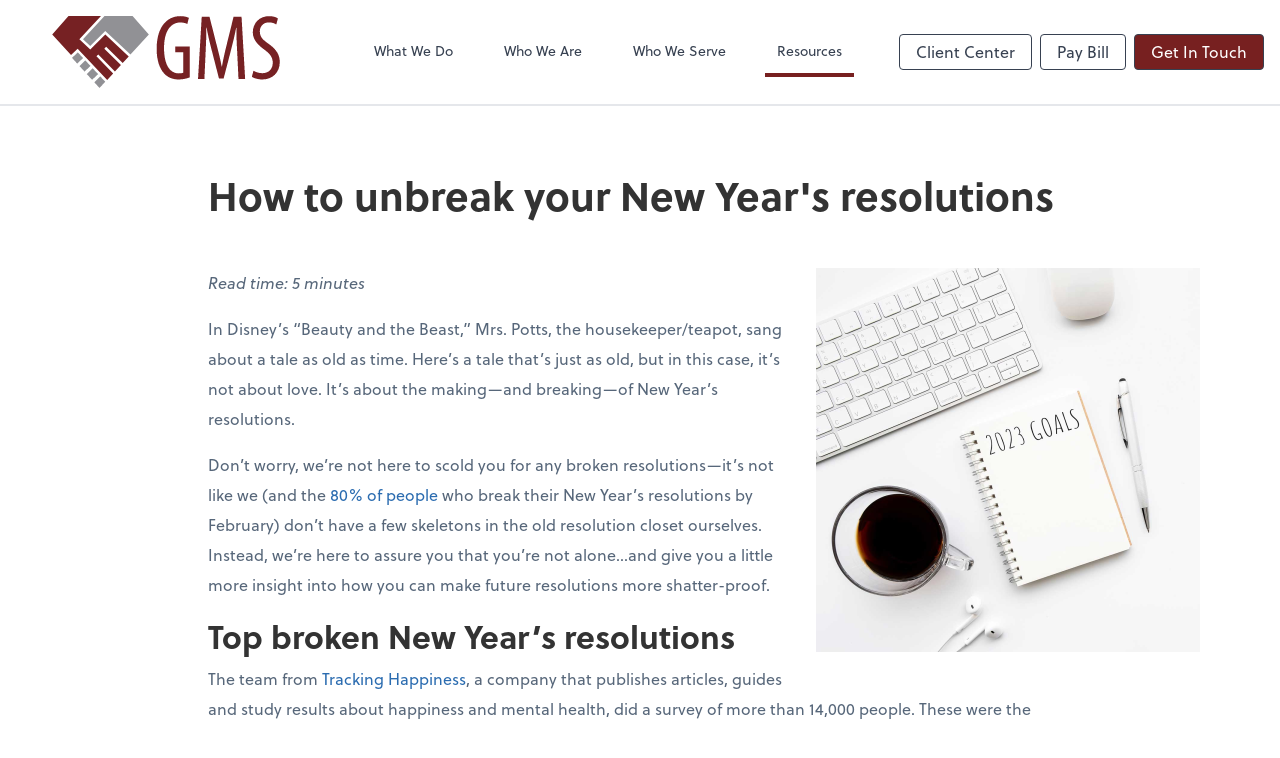

--- FILE ---
content_type: text/html; charset=UTF-8
request_url: https://www.gms-cpa.com/resources/quick-reads/how-to-unbreak-your-new-year-s-resolution
body_size: 8867
content:
<!DOCTYPE html>
<html lang="en">

<head>
  <meta charset="utf-8">
  <meta name="viewport" content="width=device-width, initial-scale=1, shrink-to-fit=no">
  <meta http-equiv="x-ua-compatible" content="ie=edge">
  <meta http-equiv="Content-Security-Policy" script-src='unsafe-inline'>


      <title>How to unbreak your New Year&#039;s resolutions | George, Morgan &amp; Sneed, P.C. | George, Morgan &amp; Sneed, P.C.</title>
<meta name="description" content="Is there a way to increase your chances of emerging victorious from resolution season? Absolutely—by keeping some of these tips in mind.">
<link rel="canonical" href="https://www.gms-cpa.com/resources/quick-reads/how-to-unbreak-your-new-year-s-resolution" />

        <meta property="og:siteName" content="George, Morgan &amp; Sneed, P.C." />
    <meta property="og:url" content="https://www.gms-cpa.com/resources/quick-reads/how-to-unbreak-your-new-year-s-resolution"/>
    <meta property="og:type" content="website" />
    <meta property="og:title" content="How to unbreak your New Year&#039;s Resolution"/>
    <meta property="og:description" content="Is there a way to increase your chances of emerging victorious from resolution season? Absolutely—by keeping some of these tips in mind." />
            <meta property="og:image" content="https://res.cloudinary.com/rootworks/image/upload/c_fill,f_auto,g_face:auto,h_630,w_1200/v1/web_assets/how-to-unbreak-your-new-years-resolution-teaser-image-jan-feb-2023_igya3r" />
        <meta property="og:image:width" content="1200" />
    <meta property="og:image:height" content="630" />


        <meta name="twitter:card" content="summary_large_image" />
    <meta name="twitter:url" content="https://www.gms-cpa.com/resources/quick-reads/how-to-unbreak-your-new-year-s-resolution" />
    <meta name="twitter:title" content="How to unbreak your New Year&#039;s Resolution" />
    <meta name="twitter:description" content="Is there a way to emerge victorious from resolution season? Absolutely—by keeping these tips in mind." />
            <meta name="twitter:image" content="https://res.cloudinary.com/rootworks/image/upload/c_fill,f_auto,g_face:auto,h_630,w_1200/v1/web_assets/how-to-unbreak-your-new-years-resolution-teaser-image-jan-feb-2023_igya3r" />
    
    <meta name="csrf-token" content="">

    <link rel="icon"
    href="https://res.cloudinary.com/rootworks/image/upload/c_fill,h_64,w_64/v1/firms/firm-47756508/gms-favicon_wvnl8m.ico">
  
  
  
        <link rel="stylesheet" href="https://use.typekit.net/ybq4hkh.css">
      <link rel="stylesheet" href="/css/rw-2020.css?id=479b81aab7c585069c81814ae2fd55e6">
  
  <style>
        /* .text-primary, .nav-main .level-1.active { color: #772020; } */
        .text-primary { color: #772020; }
        .nav-anchor-1.active, .nav-anchor-1.active-tree,
        .nav-anchor-1:hover, .nav-anchor-1:active, .border-primary { border-color: #772020; }
        .border-t-primary { border-top-color: #772020; }
        .bg-primary.bg-offset { background-color: transparent; }
        .cards .teaser .inner.border-primary::before { border-top-color: #772020 !important; }
        .bg-primary, .bg-primary.bg-offset::before, .img-box::before { background-color: #772020; }

        .btn-primary {background-color: #772020;}
        .text-primary {color: #772020 !important;}
    </style>

    <style>
        .text-accent, .checkmarks li::before, .dashes li::before { color: #919295 !important; }
        .bg-accent, .bg-secondary { background-color: #919295; }
        .cards .teaser .inner::before { border-top-color: #919295 !important; }
        .prospect-form { border-bottom-color: #919295; }
        .bg-accent { background-color: #919295; }

        .btn-secondary { background-color: #919295 !important; }
        .btn-secondary.btn-hollow { color: #919295; border-color: #919295; }
        .text-secondary {color: #919295 !important;}
        .hero-container .btn-secondary {border-color: #919295}
    </style>





 
    <!-- Font Overrides -->
    <style>
        
                body {
                    font-family: ;
                    font-size: ;
                    font-weight: ;
                }
                #header {
                    font-style: normal;
                    font-weight: 400;
                    font-family: soleil, sans-serif;
                    font-size: 14px; // Came from the rw-2020.css
                }    
            h1, .h1 {font-family: soleil, sans-serif;}h2, .h2 {font-family: soleil, sans-serif;}h3, .h3 {font-family: soleil, sans-serif;}h4, .h4 {font-family: soleil, sans-serif;}h5, .h5 {font-family: soleil, sans-serif;}h6, .h6 {font-family: soleil, sans-serif;}
                h2.section-pre-title {
                    font-family: ;
                    font-size: ;
                    font-weight: ;
                }.title-white .text-primary { color: rgb(255 255 255 / var(--tw-text-opacity)) !important }
    </style>
  <!-- Google Site Tag -->
        <script async src="https://www.googletagmanager.com/gtag/js?id=G-CN08J618LN"></script>
        <script>
            window.dataLayer = window.dataLayer || [];
            function gtag(){dataLayer.push(arguments);}
            gtag('js', new Date());

            gtag('config', 'G-CN08J618LN');
        </script>
        <!-- End Google Analytics -->
      
    </head>

  
  <body class="">

  <header id="header" x-data="{ showMobileNav: false, showApps: false }">
        <div class="border-b-2 bg-white z-20 relative">
        <div class="flex justify-between items-center max-width mx-auto relative">
                            <h1 class="site-name my-0 py-4">
                    <a href="/" aria-label="Return to George, Morgan &amp; Sneed, P.C. home page">
                        <div id="header-svg"><svg version="1.1" id="Layer_1" xmlns="http://www.w3.org/2000/svg" xmlns:xlink="http://www.w3.org/1999/xlink" x="0px" y="0px" viewBox="7.36 3.63 433.18 137.06" enable-background="new 0 0 445.436 144" xml:space="preserve">
<g>
	<g>
		<polygon fill="#762123" points="141.507,93.177 153.004,80.645 108.436,38.896 79.777,67.36 59.037,47.925 100.203,3.634 
			38.352,3.634 7.356,38.902 43.145,77.91 55.744,65.96 112.012,125.328 123.39,112.93 91.533,80.475 95.032,77.046 126.706,109.31 
			138.194,96.788 106.526,65.795 110.022,62.357 		"></polygon>
		<polygon fill="#919195" points="79.671,60.544 108.342,32.095 156.314,77.034 191.299,38.902 160.303,3.637 106.897,3.637 
			65.952,47.689 		"></polygon>
		<g>
			<polygon fill="#919195" points="98.853,118.651 87.495,129.818 97.432,140.692 108.271,128.718 			"></polygon>
			<polygon fill="#919195" points="84.329,103.126 73.106,114.074 83.209,125.128 94.776,114.295 			"></polygon>
			<polygon fill="#919195" points="66.141,83.682 56.092,72.94 45.008,83.313 54.945,94.191 			"></polygon>
			<polygon fill="#919195" points="70.206,88.027 59.234,98.881 68.794,109.351 80.273,98.786 			"></polygon>
		</g>
	</g>
	<g>
		<path fill="#762123" d="M269.28,120.426c-4.923,2.114-13.539,4.045-20.923,4.045c-10.371,0-20.042-2.812-27.954-11.432
			c-8.616-9.138-14.417-25.493-14.241-47.294c0.177-46.239,23.739-61.889,44.659-61.889c7.384,0,13.185,1.409,16.702,3.343
			l-2.989,11.603c-3.166-1.58-7.207-2.812-13.539-2.812c-14.769,0-30.769,11.782-30.769,48.527c0,36.571,13.89,48.353,28.131,48.353
			c4.575,0,7.21-0.705,8.265-1.406V72.778h-15.299V61.526h27.957V120.426z"></path>
		<path fill="#762123" d="M359.477,72.427c-0.879-15.647-1.757-33.054-1.229-46.416h-0.705c-2.638,13.186-5.804,27.252-9.492,41.143
			L333.63,122.71h-8.79l-13.713-53.273c-4.042-15.119-7.384-29.714-9.846-43.427h-0.528c0.174,13.89-0.705,30.416-1.406,47.295
			l-2.284,50.109H284.93l7.03-118.501h14.771l13.713,54.151c4.047,15.647,7.031,27.249,9.498,40.792h0.525
			c2.284-13.542,4.923-24.794,8.79-40.792L352.62,4.914h15.122l6.857,118.501h-12.658L359.477,72.427z"></path>
		<path fill="#762123" d="M390.423,107.765c3.868,2.641,11.078,4.746,16.882,4.746c12.481,0,19.865-8.083,19.865-20.042
			c0-10.901-6.332-17.581-15.65-24.614c-9.489-6.503-22.33-17.581-22.33-32.877c0-17.934,12.487-31.123,31.297-31.123
			c7.387,0,13.716,2.288,16.528,4.398l-3.163,11.603c-2.989-2.108-7.912-4.044-14.067-4.044c-11.783,0-17.23,8.793-17.23,16.879
			c0,11.782,6.155,16.351,17.404,24.44c14.244,10.022,20.573,20.92,20.573,34.109c0,20.396-14.241,33.231-33.228,33.231
			c-8.092,0-16.528-2.639-19.871-5.097L390.423,107.765z"></path>
	</g>
</g>
</svg></div>
                    </a>
                </h1>
            
            <nav id="nav-mobile-container" aria-label="Main" class="lg:hidden">

    <button id="menu-toggle" class="lg:hidden" aria-controls="nav-mobile" x-bind:aria-expanded="showMobileNav ? 'true' : 'false'" x-on:click="showMobileNav = !showMobileNav">Menu</button>

    <div class="nav-mobile lg:hidden fixed w-full" :class="{ 'open': showMobileNav }">

        <ul class="flex flex-col level-1">
                                                                            <li class="">
                    <span class="flex items-stretch">
                    <a href="/what-we-do" class="flex-1 px-3 py-2 border-b border-gray-800 font-bold">What We Do</a>
                                        </span>
                    
                </li>
                                                                                            <li class="">
                    <span class="flex items-stretch">
                    <a href="/who-we-are" class="flex-1 px-3 py-2 border-b border-gray-800 font-bold">Who We Are</a>
                                        </span>
                    
                </li>
                                                                                            <li class="">
                    <span class="flex items-stretch">
                    <a href="/who-we-serve" class="flex-1 px-3 py-2 border-b border-gray-800 font-bold">Who We Serve</a>
                                        <button data-toggle="menu-d24ae6d7-f11a-4385-b65c-e7fe022b9d3b" data-toggle-class="hidden" class="text-white toggle px-3 py-2 border-b border-gray-800" aria-label="Open Who We Serve menu"><span>&#10095;</span></button>
                    </span>
                    <ul id="menu-d24ae6d7-f11a-4385-b65c-e7fe022b9d3b" class="level-2 hidden">
                                                <li><a href="/who-we-serve/business-owners" class="pl-6 block px-3 py-2 border-b border-gray-800 font-bold">Business Owners</a></li>
                                                <li><a href="/who-we-serve/oil-and-gas" class="pl-6 block px-3 py-2 border-b border-gray-800 font-bold">Oil & Gas</a></li>
                                                <li><a href="/who-we-serve/equestrians" class="pl-6 block px-3 py-2 border-b border-gray-800 font-bold">Equestrians</a></li>
                                                <li><a href="/who-we-serve/professional-service-providers" class="pl-6 block px-3 py-2 border-b border-gray-800 font-bold">Professional Service Providers</a></li>
                                            </ul>
                    
                </li>
                                                                                            <li class="">
                    <span class="flex items-stretch">
                    <a href="/resources" class="flex-1 px-3 py-2 border-b border-gray-800 font-bold">Resources</a>
                                        <button data-toggle="menu-4c47dd71-e942-431c-a2c3-198a7d0787ba" data-toggle-class="hidden" class="text-white toggle px-3 py-2 border-b border-gray-800" aria-label="Open Resources menu"><span>&#10095;</span></button>
                    </span>
                    <ul id="menu-4c47dd71-e942-431c-a2c3-198a7d0787ba" class="level-2 hidden">
                                                <li><a href="/resources/resources-library" class="pl-6 block px-3 py-2 border-b border-gray-800 font-bold">Resources Library</a></li>
                                                <li><a href="/resources/e-books" class="pl-6 block px-3 py-2 border-b border-gray-800 font-bold">eBooks</a></li>
                                                <li><a href="/resources/forms-documents-and-links" class="pl-6 block px-3 py-2 border-b border-gray-800 font-bold">Forms, Documents & Links</a></li>
                                                <li><a href="/resources/refund-tracker" class="pl-6 block px-3 py-2 border-b border-gray-800 font-bold">Refund Tracker</a></li>
                                                <li><a href="/resources/careers" class="pl-6 block px-3 py-2 border-b border-gray-800 font-bold">Careers</a></li>
                                            </ul>
                    
                </li>
                                    </ul>

        <ul>
    <li>
      <span class="flex items-stretch">
                <a href="#" class="flex-1 px-3 py-2 border-b border-gray-800 font-bold">
        Client Center
        </a>
        <button 
          data-toggle="client-center-mobile" 
          data-toggle-class="hidden" 
          class="text-white toggle px-3 py-2 border-b border-gray-800" 
          aria-label="Open Client Center menu">
          <span>&#10095;</span>
        </button>
      </span>
      <ul id="client-center-mobile" class="hidden">
                            <li class="flex items-center">
            <a href="https://secure.netlinksolution.com/nextgen/?firm=16423" rel="noreferrer" target="_blank" class="flex-1 pl-6 pr-3 py-2 border-b border-gray-800 font-bold">
                              Document Exchange <svg class="svg-icon text-sm top-0" aria-hidden="true" focusable="false"><use xlink:href="/assets/icons.svg#icon--external-link" /></svg>                            <span class="ml-auto"></span>
            </a>
          </li>
                            <li class="flex items-center">
            <a href="https://c1.qbo.intuit.com/c1/v43.137/0/login?redirect=true&amp;submit=Login" rel="noreferrer" target="_blank" class="flex-1 pl-6 pr-3 py-2 border-b border-gray-800 font-bold">
                              Online Accounting <svg class="svg-icon text-sm top-0" aria-hidden="true" focusable="false"><use xlink:href="/assets/icons.svg#icon--external-link" /></svg>                            <span class="ml-auto"></span>
            </a>
          </li>
                            <li class="flex items-center">
            <a href="https://runpayroll.adp.com/enrollment.aspx" rel="noreferrer" target="_blank" class="flex-1 pl-6 pr-3 py-2 border-b border-gray-800 font-bold">
                              Payroll <svg class="svg-icon text-sm top-0" aria-hidden="true" focusable="false"><use xlink:href="/assets/icons.svg#icon--external-link" /></svg>                            <span class="ml-auto"></span>
            </a>
          </li>
                            <li class="flex items-center">
            <a href="https://zoom.us/join" rel="noreferrer" target="_blank" class="flex-1 pl-6 pr-3 py-2 border-b border-gray-800 font-bold">
                              Video Conferencing <svg class="svg-icon text-sm top-0" aria-hidden="true" focusable="false"><use xlink:href="/assets/icons.svg#icon--external-link" /></svg>                            <span class="ml-auto"></span>
            </a>
          </li>
              </ul>
    </li>
  </ul>

        <div class="mt-4 pt-6 px-3">
                                                <a href="https://secure.cpacharge.com/pages/gms-cpa/payments" target="_blank" rel="noreferrer" class="btn-hollow ml-2 btn btn-mobile-nav">
        Pay Bill
    </a>
                                    <a href="/contact" class="btn btn-primary ml-2 btn btn-mobile-nav">
        Get In Touch
    </a>
                                    </div>
    </div>
</nav>
            <nav id="nav-main" class="nav-main hidden lg:flex lg:flex-1" aria-label="Main">
                <ul class="flex w-full px-4 xl:px-8 justify-around nav-list-1">
                                            
                                                    <li class="nav-item-1">
                                <a class="block py-3 px-3 nav-anchor-1" href="/what-we-do">What We Do</a>
                            </li>
                                                                    
                                                    <li class="nav-item-1">
                                <a class="block py-3 px-3 nav-anchor-1" href="/who-we-are">Who We Are</a>
                            </li>
                                                                    
                                                    <li class="nav-item-1">
                                <a href="/who-we-serve" class="block py-3 px-3 nav-anchor-1">Who We Serve</a>
                                <ul class="nav-list-2">
                                                                            <li class="nav-item-2">
                                            <a href="/who-we-serve/business-owners" class="nav-anchor-2">Business Owners</a>
                                        </li>
                                                                            <li class="nav-item-2">
                                            <a href="/who-we-serve/oil-and-gas" class="nav-anchor-2">Oil & Gas</a>
                                        </li>
                                                                            <li class="nav-item-2">
                                            <a href="/who-we-serve/equestrians" class="nav-anchor-2">Equestrians</a>
                                        </li>
                                                                            <li class="nav-item-2">
                                            <a href="/who-we-serve/professional-service-providers" class="nav-anchor-2">Professional Service Providers</a>
                                        </li>
                                                                    </ul>
                            </li>
                                                                    
                                                    <li class="nav-item-1">
                                <a href="/resources" class="block py-3 px-3 nav-anchor-1 active-tree">Resources</a>
                                <ul class="nav-list-2">
                                                                            <li class="nav-item-2">
                                            <a href="/resources/resources-library" class="nav-anchor-2">Resources Library</a>
                                        </li>
                                                                            <li class="nav-item-2">
                                            <a href="/resources/e-books" class="nav-anchor-2">eBooks</a>
                                        </li>
                                                                            <li class="nav-item-2">
                                            <a href="/resources/forms-documents-and-links" class="nav-anchor-2">Forms, Documents & Links</a>
                                        </li>
                                                                            <li class="nav-item-2">
                                            <a href="/resources/refund-tracker" class="nav-anchor-2">Refund Tracker</a>
                                        </li>
                                                                            <li class="nav-item-2">
                                            <a href="/resources/careers" class="nav-anchor-2">Careers</a>
                                        </li>
                                                                    </ul>
                            </li>
                                                            </ul>
            </nav>
            <nav id="nav-secondary" class="hidden lg:flex text-sm xl:text-base" aria-label="Secondary">
                      <button class="btn btn-nav btn-hollow" aria-controls="client-connectors" x-bind:aria-expanded="showMobileNav ? 'true' : 'false'" x-on:click="showApps = !showApps">Client Center</button>
            
                <a href="https://secure.cpacharge.com/pages/gms-cpa/payments" target="_blank" rel="noreferrer" class="btn-hollow ml-2 btn btn-nav">
        Pay Bill
    </a>
                <a href="/contact" class="btn btn-primary ml-2 btn btn-nav">
        Get In Touch
    </a>
        </nav>
        </div>
    </div>

    <div :class="{ 'open': showApps }" id="client-connector" class="hidden lg:block z-10">
    <div class="inner">
        <div class="w-1/3 flex-1 bg-gray-lightest p-4 rounded-bl-lg">
            <div class="show">
                <h3 class="text-center h4">Apps</h3>
                <p class="text-center">Select online apps from the list at the right. You'll find everything you need to conduct business with us.</p>
            </div>
        </div>
        <div class="w-2/3 flex items-start flex-wrap p-4 bg-gray-lighter">
                                                            <a href="https://secure.netlinksolution.com/nextgen/?firm=16423" rel="noreferrer" target="_blank" class="connector-item flex items-center w-1/2 p-4">
                                                                <div class="flex-none w-1/5 mr-4">
                        <img src='https://res.cloudinary.com/rootworks/image/upload/f_auto,q_100/c_fit,h_125,w_125/v1/web_assets/NetClient_e2rmce' alt='netclient-cs-logo'/>
                        </div>
                                        <div>
                                                    <p class="m-0 text-black">Document Exchange</p>
                            <p class="m-0 text-gray-darker text-sm">NetClient CS</p>
                                            </div>
                    <div class="ml-auto">
                        <svg class="svg-icon text-sm" aria-hidden="true" focusable="false"><use xlink:href="/assets/icons.svg#icon--external-link" /></svg>                    </div>
                </a>
                                                            <a href="https://c1.qbo.intuit.com/c1/v43.137/0/login?redirect=true&amp;submit=Login" rel="noreferrer" target="_blank" class="connector-item flex items-center w-1/2 p-4">
                                                                <div class="flex-none w-1/5 mr-4">
                        <img src='https://res.cloudinary.com/rootworks/image/upload/f_auto,q_100/c_fit,h_125,w_125/v1/web_assets/QB-Online_op6zaq' alt='quickbooks-online-logo'/>
                        </div>
                                        <div>
                                                    <p class="m-0 text-black">Online Accounting</p>
                            <p class="m-0 text-gray-darker text-sm">QuickBooks Online</p>
                                            </div>
                    <div class="ml-auto">
                        <svg class="svg-icon text-sm" aria-hidden="true" focusable="false"><use xlink:href="/assets/icons.svg#icon--external-link" /></svg>                    </div>
                </a>
                                                            <a href="https://runpayroll.adp.com/enrollment.aspx" rel="noreferrer" target="_blank" class="connector-item flex items-center w-1/2 p-4">
                                                                <div class="flex-none w-1/5 mr-4">
                        <img src='https://res.cloudinary.com/rootworks/image/upload/f_auto,q_100/c_fit,h_125,w_125/v1/web_assets/run-adp-v2_ehbpqb' alt='run-adp-logo'/>
                        </div>
                                        <div>
                                                    <p class="m-0 text-black">Payroll</p>
                            <p class="m-0 text-gray-darker text-sm">RUN Powered by ADP</p>
                                            </div>
                    <div class="ml-auto">
                        <svg class="svg-icon text-sm" aria-hidden="true" focusable="false"><use xlink:href="/assets/icons.svg#icon--external-link" /></svg>                    </div>
                </a>
                                                            <a href="https://zoom.us/join" rel="noreferrer" target="_blank" class="connector-item flex items-center w-1/2 p-4">
                                                                <div class="flex-none w-1/5 mr-4">
                        <img src='https://res.cloudinary.com/rootworks/image/upload/f_auto,q_100/c_fit,h_125,w_125/v1/web_assets/Zoom_ful4yq' alt='zoom-logo'/>
                        </div>
                                        <div>
                                                    <p class="m-0 text-black">Video Conferencing</p>
                            <p class="m-0 text-gray-darker text-sm">Zoom</p>
                                            </div>
                    <div class="ml-auto">
                        <svg class="svg-icon text-sm" aria-hidden="true" focusable="false"><use xlink:href="/assets/icons.svg#icon--external-link" /></svg>                    </div>
                </a>
                    </div>
    </div>
</div>

    <div style="display: none;" class="nav-mobile-mask" x-show="showMobileNav" x-on:click="showMobileNav = false"></div>
    <div style="display: none;" class="client-connector-mask" x-show="showApps" x-on:click="showApps = false"></div>
</header>

  <main id="app" class="">
                
<div class="my-8 md:my-16 max-width entry-detail flex flex-wrap mx-auto">
    
            <h2 class="w-full mb-8 md:mx-48 sm:mb-12">How to unbreak your New Year&#039;s resolutions</h2>
            
    <div class="md:mx-48">

        
                            <figure class='lazy mb-4 lg:mt-0 sm:float-right sm:w-1/3 sm:ml-4 sm:mt-2 md:w-1/2 lg:w-auto md:-mr-32'><img src='https://res.cloudinary.com/rootworks/image/upload/c_fill,w_384/e_blur:1000,q_5/f_auto/v1/web_assets/how-to-unbreak-your-new-years-resolution-image-jan-feb-2023_j3knwv' alt='Pen, notepad reading 2023 goals, cup of coffee, keyboard and earbuds on a table.' class='lazy cld-responsive' data-src='https://res.cloudinary.com/rootworks/image/upload/f_auto,q_100/c_fill,w_384/v1/web_assets/how-to-unbreak-your-new-years-resolution-image-jan-feb-2023_j3knwv'/></figure>                    
                            <p><em>Read time: 5 minutes</em></p><p>In Disney’s “Beauty and the Beast,” Mrs. Potts, the housekeeper/teapot, sang about a tale as old as time. Here’s a tale that’s just as old, but in this case, it’s not about love. It’s about the making—and breaking—of New Year’s resolutions.</p><p>Don’t worry, we’re not here to scold you for any broken resolutions—it’s not like we (and the <a target="_blank" rel="noopener noreferrer nofollow" href="https://www.thetimestribune.com/news/local_news/tips-for-making-sure-your-new-years-resolutions-stick/article_8cd14b54-17fd-51a9-ab5a-89859e6e34c4.html">80% of people</a> who break their New Year’s resolutions by February) don’t have a few skeletons in the old resolution closet ourselves. Instead, we’re here to assure you that you’re not alone...and give you a little more insight into how you can make future resolutions more shatter-proof.</p><h3><strong>Top broken New Year’s resolutions</strong></h3><p>The team from <a target="_blank" rel="noopener noreferrer nofollow" href="https://www.trackinghappiness.com/">Tracking Happiness</a>, a company that publishes articles, guides and study results about happiness and mental health, did a survey of more than 14,000 people. These were the respondents’ top five most broken New Year’s resolutions of 2022:&nbsp;</p><ol><li><p>Completely quit drinking.</p></li><li><p>Do more exercise/improve fitness.</p></li><li><p>Give up smoking.</p></li><li><p>Lose weight.</p></li><li><p>Improve one’s diet.</p></li></ol><p>A lot of people make at least one or more of these five resolutions each year. They’re good resolutions, but they’re BIG resolutions, which force us to change long-ingrained habits we’ve practiced for years in just a few short days. And despite what you’ve read about taking 30 days to form a habit, a 2009 European study determined that <a target="_blank" rel="noopener noreferrer nofollow" href="https://www.healthline.com/health/how-long-does-it-take-to-form-a-habit">it takes between 18 and 254 days to form a new habit</a>—an average of 66 days. &nbsp;&nbsp;</p><p>Sound like a recipe for failure? Not necessarily—resolution-makers do succeed, even at the big resolutions—but taking on too much change can be a shortcut to discouragement.</p><h3><strong>From broken to big win</strong></h3><p>So, given all that information about resolutions, is there even a way that you can increase your chances of emerging victorious from resolution season? Absolutely—by keeping some of the following tips in mind:</p><ul><li><p><strong>Be realistic</strong>—If you’re determined to exercise 90 minutes a day, seven days a week, but you work full-time, go to school and have family obligations, you’re setting yourself up for failure. Perhaps it’s more practical to start with 15-30 minutes a day, three to five times a week and work up to additional sessions over time.</p></li><li><p><strong>Look inward</strong>—Resolutions don’t have to be about losing weight or cleaning the basement. This year, resolve to do one small act of kindness a day for someone else—or remember to be grateful for the good things and people in your life once a day.</p></li><li><p><strong>Break your resolution (into pieces)</strong>—Large projects can feel insurmountable, so break your work into manageable goals. If you want to declutter your house, don’t try to do it all in one weekend; divide your work into smaller sessions that won’t overwhelm you.&nbsp;</p></li><li><p><strong>Prepare for change</strong>—Identify possible roadblocks to your progress before you start. For instance, if your resolution is to cut out sugar, make sure sugary snacks are out of the house (or at least ask a family member to put them in a less-accessible location).</p></li><li><p><strong>Assemble a support system</strong>—Let a few people you trust—family, friends, coworkers—in on your resolution so they can help cheer your successes and support you or offer feedback when you need some extra encouragement.</p></li><li><p><strong>Give yourself a break</strong>—No one is perfect, and no one will be harder on you than you. Don’t beat yourself up if you slip and have a cookie or can’t exercise one day. Acknowledge and enjoy your moment of indulgence…and then simply get back on track.</p></li><li><p><strong>Own your victories</strong>—Celebrate each win—big or small—on the way to fulfilling your resolution. Whether it’s a family dinner out, a new book or a Sunday on the couch watching movies, recognizing your achievements will help keep you motivated.</p></li></ul><p>The last couple of years have been so challenging that you can already claim victory simply by getting through it with your health and sanity intact. But if you don’t want to start a new year without a plan for change, just remember that small victories can be every bit as rewarding as the big ones, and plan accordingly. Good luck!</p>
                    
        
            </div>

    
</div>

  </main>

  <footer class="bg-footer text-white">
  <div class="max-width mx-auto py-12">
            
                <div class="mb-6">
              <h2 class="uppercase h5 mb-4 font-normal">Contact Us</h2>

              <div class="md:flex md:-mx-4">
                                                                  <div class="mb-4 md:px-4 md:mb-0">
                                                              <p class="font-bold mb-0">George, Morgan &amp; Sneed, P.C.</p>
                                                                                            <address class="not-italic mb-4 text-sm">
                                    1849 Wall Street<br/>
                                    Weatherford, TX                                    76086
                                </address>
                              
                                                                                                                                            <p class="text-sm m-0">
                                          <span class="uppercase">p:&nbsp;</span>
                                                                                                                                      <a href="tel:18175942704">
                                                  (817) 594-2704 (Local)
                                              </a>
                                                                                </p>
                                                                                                              <p class="text-sm m-0">
                                          <span class="uppercase">p:&nbsp;</span>
                                                                                                                                      <a href="tel:18175964896">
                                                  (817) 596-4896 (Metro)
                                              </a>
                                                                                </p>
                                                                                                              <p class="text-sm m-0">
                                          <span class="uppercase">f:&nbsp;</span>
                                                                                        <a href="sms:+1(817) 599-7389">(817) 599-7389</a>
                                                                                </p>
                                                                                                              <p class="text-sm m-0">
                                          <span class="uppercase">e:&nbsp;</span>
                                                                                        <span class="email" data-email="Ebl@tzf-pcn.pbz"></span>
                                                                                </p>
                                                                                          </div>
                                                      </div>
          </div>
      
                <div class="my-8 text-sm">
                                                <a href="https://www.facebook.com/George-Morgan-Sneed-PC-219617458119038/" title="facebook" class="mr-2 text-3xl" target="_blank" rel="noreferrer">
                      <span class="sr-only">Facebook</span>
                      <svg class="svg-icon " aria-hidden="true" focusable="false"><use xlink:href="/assets/icons.svg#icon--facebook-square" /></svg>                  </a>
                                                <a href="https://www.linkedin.com/company/george-morgan-&amp;-sneed-p.c./about/" title="linkedin" class="mr-2 text-3xl" target="_blank" rel="noreferrer">
                      <span class="sr-only">Linkedin</span>
                      <svg class="svg-icon " aria-hidden="true" focusable="false"><use xlink:href="/assets/icons.svg#icon--linkedin" /></svg>                  </a>
                        </div>
      
            <div class="my-6 text-sm flex items-center space-x-6">
                                                                  
                                <a href="https://www.aicpa.org" target="_blank" rel="noreferrer" title="Learn more about American Institute of CPAs">
                      <img src='https://res.cloudinary.com/rootworks/image/upload/f_auto,q_100/c_limit,f_auto,q_100,w_128/v1/web_assets/aicpa-logo-white3_z2xca8' alt='AICPA logo' class='member-logo landscape'/>
                  </a>
                                                                                
                                <a href="https://www.tscpa.org/" target="_blank" rel="noreferrer" title="Learn more about Texas Society of CPAs">
                      <img src='https://res.cloudinary.com/rootworks/image/upload/f_auto,q_100/c_limit,f_auto,q_100,w_128/v1/web_assets/texas-cpa-society-logo-2020-white_ymp8ce' class='member-logo landscape'/>
                  </a>
                              </div>
      
                          <div class="my-6 text-sm footer-disclaimer">
              <p class="text-sm"></p>
          </div>
      
      <div class="sm:flex sm:justify-between">
          <p class="text-sm mb-0">
              Copyright &copy; <span id="footer-year">2026</span> George, Morgan &amp; Sneed, P.C.
          </p>
                        <p class="text-sm mb-0">website powered by Rightworks</p>
                </div>
  </div>
</footer>

  
  <script src="https://polyfill-fastly.io/v3/polyfill.min.js?features=IntersectionObserver"></script>
  <script type="module" src="https://cdn.jsdelivr.net/gh/alpinejs/alpine@v2.x.x/dist/alpine.min.js"></script>
  <script nomodule src="https://cdn.jsdelivr.net/gh/alpinejs/alpine@v2.x.x/dist/alpine-ie11.min.js" defer></script>

  <script src="/js/site.js?id=a897fa9182ae68be5689d1b2cd058c71"></script>

  
</body>

</html>
